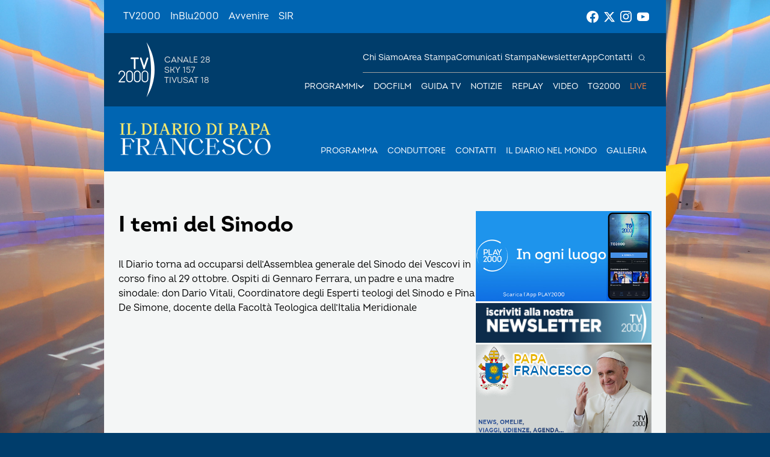

--- FILE ---
content_type: text/html; charset=UTF-8
request_url: https://www.tv2000.it/ildiariodipapafrancesco/2023/10/20/i-temi-del-sinodo/
body_size: 10720
content:

<!doctype html>
<html dir="ltr" lang="it-IT" prefix="og: https://ogp.me/ns#">

<head>
    <meta charset="UTF-8">
    <meta http-equiv="X-UA-Compatible" content="IE=edge">
    <meta name="viewport" content="width=device-width, initial-scale=1">
    <meta name="theme-color" content="#0065b2">
    <link rel="profile" href="https://gmpg.org/xfn/11">
    <link rel="apple-touch-icon" href="https://www.tv2000.it/ildiariodipapafrancesco/wp-content/themes/tv2000/assets/images/apple-icon-180x180.png" sizes="180x180">
    <link rel="icon" href="https://www.tv2000.it/ildiariodipapafrancesco/wp-content/themes/tv2000/assets/images/favicon-32x32.png" sizes="32x32" type="image/png">
    <link rel="icon" href="https://www.tv2000.it/ildiariodipapafrancesco/wp-content/themes/tv2000/assets/images/favicon-16x16.png" sizes="16x16" type="image/png">
    <link rel="icon" href="https://www.tv2000.it/ildiariodipapafrancesco/wp-content/themes/tv2000/assets/images/favicon.ico">
    <link rel="manifest" href="https://www.tv2000.it/ildiariodipapafrancesco/wp-content/themes/tv2000/assets/manifest.json">

    <script type="text/javascript">
      var _iub = _iub || [];
      _iub.csConfiguration = {
        askConsentAtCookiePolicyUpdate: true,
        countryDetection: true,
        enableLgpd: true,
        enableTcf: true,
        enableUspr: true,
        floatingPreferencesButtonDisplay: "bottom-right",
        googleAdditionalConsentMode: true,
        lgpdAppliesGlobally: false,
        perPurposeConsent: true,
        siteId: 4357441,
        tcfPurposes: {
          2: "consent_only",
          7: "consent_only",
          8: "consent_only",
          9: "consent_only",
          10: "consent_only",
          11: "consent_only",
        },
        whitelabel: false,
        cookiePolicyId: 71366469,
        banner: {
          acceptButtonCaptionColor: "#FFFFFF",
          acceptButtonColor: "#0065B2",
          acceptButtonDisplay: true,
          backgroundColor: "#FFFFFF",
          closeButtonDisplay: false,
          customizeButtonCaptionColor: "#000000",
          customizeButtonColor: "#F5F5F5",
          customizeButtonDisplay: true,
          explicitWithdrawal: true,
          linksColor: "#000000",
          listPurposes: true,
          position: "float-top-center",
          rejectButtonCaptionColor: "#000000",
          rejectButtonColor: "#F5F5F5",
          rejectButtonDisplay: true,
          textColor: "#000000",
        },
        callback: {
          onPreferenceExpressedOrNotNeeded: function (a) {
            if (!a)
              dataLayer.push({
                event: "iubenda_preference_not_needed",
              });
            else if (!0 === a.consent)
              dataLayer.push({
                event: "iubenda_consent_given",
              });
            else if (!1 === a.consent)
              dataLayer.push({
                event: "iubenda_consent_rejected",
              });
            else if (a.purposes)
              for (var b in a.purposes) {
                if (
                  b == 5 &&
                  a.purposes[b] &&
                  typeof setUtmParamInCookies === "function"
                ) {
                  setUtmParamInCookies();
                }
                a.purposes[b] &&
                  dataLayer.push({
                    event: "iubenda_consent_given_purpose_" + b,
                  });
              }
          },
        },
      };
      _iub.csLangConfiguration = { it: { cookiePolicyId: 71366469 } };
    </script>
    <script type="text/javascript" src="https://cs.iubenda.com/autoblocking/4357441.js"></script>
    <script type="text/javascript" src="//cdn.iubenda.com/cs/tcf/stub-v2.js" ></script>
    <script type="text/javascript" src="//cdn.iubenda.com/cs/tcf/safe-tcf-v2.js"></script>
    <script type="text/javascript" src="//cdn.iubenda.com/cs/gpp/stub.js"></script>
    <script type="text/javascript" src="//cdn.iubenda.com/cs/iubenda_cs.js" charset="UTF-8" async></script>
    <!-- Google Tag Manager -->
    <script>(function(w,d,s,l,i){w[l]=w[l]||[];w[l].push({'gtm.start':
                new Date().getTime(),event:'gtm.js'});var f=d.getElementsByTagName(s)[0],
            j=d.createElement(s),dl=l!='dataLayer'?'&l='+l:'';j.async=true;j.src=
            'https://www.googletagmanager.com/gtm.js?id='+i+dl;f.parentNode.insertBefore(j,f);
        })(window,document,'script','dataLayer','GTM-K2Z6TVT');</script>
    <!-- End Google Tag Manager -->
    <title>I temi del Sinodo - Il diario di Papa Francesco</title>

		<!-- All in One SEO 4.7.9.1 - aioseo.com -->
	<meta name="description" content="Il Diario torna ad occuparsi dell’Assemblea generale del Sinodo dei Vescovi in corso fino al 29 ottobre. Ospiti di Gennaro Ferrara, un padre e una madre sinodale: don Dario Vitali, Coordinatore degli Esperti teologi del Sinodo e Pina De Simone, docente della Facoltà Teologica dell’Italia Meridionale https://youtu.be/cPHp2962jq0" />
	<meta name="robots" content="max-image-preview:large" />
	<meta name="author" content="Ufficio Web"/>
	<link rel="canonical" href="https://www.tv2000.it/ildiariodipapafrancesco/2023/10/20/i-temi-del-sinodo/" />
	<meta name="generator" content="All in One SEO (AIOSEO) 4.7.9.1" />
		<meta property="og:locale" content="it_IT" />
		<meta property="og:site_name" content="Il diario di Papa Francesco - da lunedì a venerdì, alle 17:30" />
		<meta property="og:type" content="article" />
		<meta property="og:title" content="I temi del Sinodo - Il diario di Papa Francesco" />
		<meta property="og:description" content="Il Diario torna ad occuparsi dell’Assemblea generale del Sinodo dei Vescovi in corso fino al 29 ottobre. Ospiti di Gennaro Ferrara, un padre e una madre sinodale: don Dario Vitali, Coordinatore degli Esperti teologi del Sinodo e Pina De Simone, docente della Facoltà Teologica dell’Italia Meridionale https://youtu.be/cPHp2962jq0" />
		<meta property="og:url" content="https://www.tv2000.it/ildiariodipapafrancesco/2023/10/20/i-temi-del-sinodo/" />
		<meta property="og:image" content="https://www.tv2000.it/ildiariodipapafrancesco/wp-content/uploads/sites/20/2023/10/diario20.jpg" />
		<meta property="og:image:secure_url" content="https://www.tv2000.it/ildiariodipapafrancesco/wp-content/uploads/sites/20/2023/10/diario20.jpg" />
		<meta property="og:image:width" content="1024" />
		<meta property="og:image:height" content="576" />
		<meta property="article:published_time" content="2023-10-20T18:54:32+00:00" />
		<meta property="article:modified_time" content="2023-10-25T20:40:21+00:00" />
		<meta name="twitter:card" content="summary_large_image" />
		<meta name="twitter:title" content="I temi del Sinodo - Il diario di Papa Francesco" />
		<meta name="twitter:description" content="Il Diario torna ad occuparsi dell’Assemblea generale del Sinodo dei Vescovi in corso fino al 29 ottobre. Ospiti di Gennaro Ferrara, un padre e una madre sinodale: don Dario Vitali, Coordinatore degli Esperti teologi del Sinodo e Pina De Simone, docente della Facoltà Teologica dell’Italia Meridionale https://youtu.be/cPHp2962jq0" />
		<meta name="twitter:image" content="https://www.tv2000.it/ildiariodipapafrancesco/wp-content/uploads/sites/20/2023/10/diario20.jpg" />
		<script type="application/ld+json" class="aioseo-schema">
			{"@context":"https:\/\/schema.org","@graph":[{"@type":"BlogPosting","@id":"https:\/\/www.tv2000.it\/ildiariodipapafrancesco\/2023\/10\/20\/i-temi-del-sinodo\/#blogposting","name":"I temi del Sinodo - Il diario di Papa Francesco","headline":"I temi del Sinodo","author":{"@id":"https:\/\/www.tv2000.it\/ildiariodipapafrancesco\/author\/ufficioweb\/#author"},"publisher":{"@id":"https:\/\/www.tv2000.it\/ildiariodipapafrancesco\/#organization"},"image":{"@type":"ImageObject","url":"https:\/\/www.tv2000.it\/ildiariodipapafrancesco\/wp-content\/uploads\/sites\/20\/2023\/10\/diario20.jpg","width":1024,"height":576},"datePublished":"2023-10-20T20:54:32+02:00","dateModified":"2023-10-25T22:40:21+02:00","inLanguage":"it-IT","mainEntityOfPage":{"@id":"https:\/\/www.tv2000.it\/ildiariodipapafrancesco\/2023\/10\/20\/i-temi-del-sinodo\/#webpage"},"isPartOf":{"@id":"https:\/\/www.tv2000.it\/ildiariodipapafrancesco\/2023\/10\/20\/i-temi-del-sinodo\/#webpage"},"articleSection":"Puntate 2023 - 2024, #sinodo2023, #sinodosinodalit\u00e0, sinodo"},{"@type":"BreadcrumbList","@id":"https:\/\/www.tv2000.it\/ildiariodipapafrancesco\/2023\/10\/20\/i-temi-del-sinodo\/#breadcrumblist","itemListElement":[{"@type":"ListItem","@id":"https:\/\/www.tv2000.it\/ildiariodipapafrancesco\/#listItem","position":1,"name":"Home","item":"https:\/\/www.tv2000.it\/ildiariodipapafrancesco\/","nextItem":{"@type":"ListItem","@id":"https:\/\/www.tv2000.it\/ildiariodipapafrancesco\/2023\/#listItem","name":"2023"}},{"@type":"ListItem","@id":"https:\/\/www.tv2000.it\/ildiariodipapafrancesco\/2023\/#listItem","position":2,"name":"2023","item":"https:\/\/www.tv2000.it\/ildiariodipapafrancesco\/2023\/","nextItem":{"@type":"ListItem","@id":"https:\/\/www.tv2000.it\/ildiariodipapafrancesco\/2023\/10\/#listItem","name":"October"},"previousItem":{"@type":"ListItem","@id":"https:\/\/www.tv2000.it\/ildiariodipapafrancesco\/#listItem","name":"Home"}},{"@type":"ListItem","@id":"https:\/\/www.tv2000.it\/ildiariodipapafrancesco\/2023\/10\/#listItem","position":3,"name":"October","item":"https:\/\/www.tv2000.it\/ildiariodipapafrancesco\/2023\/10\/","nextItem":{"@type":"ListItem","@id":"https:\/\/www.tv2000.it\/ildiariodipapafrancesco\/2023\/10\/20\/#listItem","name":"20"},"previousItem":{"@type":"ListItem","@id":"https:\/\/www.tv2000.it\/ildiariodipapafrancesco\/2023\/#listItem","name":"2023"}},{"@type":"ListItem","@id":"https:\/\/www.tv2000.it\/ildiariodipapafrancesco\/2023\/10\/20\/#listItem","position":4,"name":"20","item":"https:\/\/www.tv2000.it\/ildiariodipapafrancesco\/2023\/10\/20\/","nextItem":{"@type":"ListItem","@id":"https:\/\/www.tv2000.it\/ildiariodipapafrancesco\/2023\/10\/20\/i-temi-del-sinodo\/#listItem","name":"I temi del Sinodo"},"previousItem":{"@type":"ListItem","@id":"https:\/\/www.tv2000.it\/ildiariodipapafrancesco\/2023\/10\/#listItem","name":"October"}},{"@type":"ListItem","@id":"https:\/\/www.tv2000.it\/ildiariodipapafrancesco\/2023\/10\/20\/i-temi-del-sinodo\/#listItem","position":5,"name":"I temi del Sinodo","previousItem":{"@type":"ListItem","@id":"https:\/\/www.tv2000.it\/ildiariodipapafrancesco\/2023\/10\/20\/#listItem","name":"20"}}]},{"@type":"Organization","@id":"https:\/\/www.tv2000.it\/ildiariodipapafrancesco\/#organization","name":"Tv2000","description":"da luned\u00ec a venerd\u00ec, alle 17:30","url":"https:\/\/www.tv2000.it\/ildiariodipapafrancesco\/"},{"@type":"Person","@id":"https:\/\/www.tv2000.it\/ildiariodipapafrancesco\/author\/ufficioweb\/#author","url":"https:\/\/www.tv2000.it\/ildiariodipapafrancesco\/author\/ufficioweb\/","name":"Ufficio Web","image":{"@type":"ImageObject","@id":"https:\/\/www.tv2000.it\/ildiariodipapafrancesco\/2023\/10\/20\/i-temi-del-sinodo\/#authorImage","url":"https:\/\/secure.gravatar.com\/avatar\/d61325104a71dff6c6214590ab2c13ca?s=96&d=mm&r=g","width":96,"height":96,"caption":"Ufficio Web"}},{"@type":"WebPage","@id":"https:\/\/www.tv2000.it\/ildiariodipapafrancesco\/2023\/10\/20\/i-temi-del-sinodo\/#webpage","url":"https:\/\/www.tv2000.it\/ildiariodipapafrancesco\/2023\/10\/20\/i-temi-del-sinodo\/","name":"I temi del Sinodo - Il diario di Papa Francesco","description":"Il Diario torna ad occuparsi dell\u2019Assemblea generale del Sinodo dei Vescovi in corso fino al 29 ottobre. Ospiti di Gennaro Ferrara, un padre e una madre sinodale: don Dario Vitali, Coordinatore degli Esperti teologi del Sinodo e Pina De Simone, docente della Facolt\u00e0 Teologica dell\u2019Italia Meridionale https:\/\/youtu.be\/cPHp2962jq0","inLanguage":"it-IT","isPartOf":{"@id":"https:\/\/www.tv2000.it\/ildiariodipapafrancesco\/#website"},"breadcrumb":{"@id":"https:\/\/www.tv2000.it\/ildiariodipapafrancesco\/2023\/10\/20\/i-temi-del-sinodo\/#breadcrumblist"},"author":{"@id":"https:\/\/www.tv2000.it\/ildiariodipapafrancesco\/author\/ufficioweb\/#author"},"creator":{"@id":"https:\/\/www.tv2000.it\/ildiariodipapafrancesco\/author\/ufficioweb\/#author"},"image":{"@type":"ImageObject","url":"https:\/\/www.tv2000.it\/ildiariodipapafrancesco\/wp-content\/uploads\/sites\/20\/2023\/10\/diario20.jpg","@id":"https:\/\/www.tv2000.it\/ildiariodipapafrancesco\/2023\/10\/20\/i-temi-del-sinodo\/#mainImage","width":1024,"height":576},"primaryImageOfPage":{"@id":"https:\/\/www.tv2000.it\/ildiariodipapafrancesco\/2023\/10\/20\/i-temi-del-sinodo\/#mainImage"},"datePublished":"2023-10-20T20:54:32+02:00","dateModified":"2023-10-25T22:40:21+02:00"},{"@type":"WebSite","@id":"https:\/\/www.tv2000.it\/ildiariodipapafrancesco\/#website","url":"https:\/\/www.tv2000.it\/ildiariodipapafrancesco\/","name":"Il diario di Papa Francesco","description":"da luned\u00ec a venerd\u00ec, alle 17:30","inLanguage":"it-IT","publisher":{"@id":"https:\/\/www.tv2000.it\/ildiariodipapafrancesco\/#organization"}}]}
		</script>
		<!-- All in One SEO -->

<link rel='dns-prefetch' href='//s.w.org' />
<link rel="alternate" type="application/rss+xml" title="Il diario di Papa Francesco &raquo; Feed" href="https://www.tv2000.it/ildiariodipapafrancesco/feed/" />
<link rel="alternate" type="application/rss+xml" title="Il diario di Papa Francesco &raquo; Feed dei commenti" href="https://www.tv2000.it/ildiariodipapafrancesco/comments/feed/" />
<link rel="alternate" type="application/rss+xml" title="Il diario di Papa Francesco &raquo; I temi del Sinodo Feed dei commenti" href="https://www.tv2000.it/ildiariodipapafrancesco/2023/10/20/i-temi-del-sinodo/feed/" />
<link rel='stylesheet' id='wpsite_follow_us_badges_widget_css-css'  href='https://www.tv2000.it/ildiariodipapafrancesco/wp-content/plugins/wpsite-follow-us-badges/css/wpsite-follow-us-badges.css?ver=3.1.10' media='all' />
<link rel='stylesheet' id='kaltura-css'  href='https://www.tv2000.it/ildiariodipapafrancesco/wp-content/plugins/all-in-one-video-pack/css/kaltura.css?ver=2.7' media='all' />
<link rel='stylesheet' id='rgg-simplelightbox-css'  href='https://www.tv2000.it/ildiariodipapafrancesco/wp-content/plugins/responsive-gallery-grid/lib/simplelightbox/simplelightbox.min.css?ver=2.3.14' media='all' />
<link rel='stylesheet' id='slickstyle-css'  href='https://www.tv2000.it/ildiariodipapafrancesco/wp-content/plugins/responsive-gallery-grid/lib/slick/slick.1.9.0.min.css?ver=2.3.14' media='all' />
<link rel='stylesheet' id='slick-theme-css'  href='https://www.tv2000.it/ildiariodipapafrancesco/wp-content/plugins/responsive-gallery-grid/lib/slick/slick-theme.css?ver=2.3.14' media='all' />
<link rel='stylesheet' id='rgg-style-css'  href='https://www.tv2000.it/ildiariodipapafrancesco/wp-content/plugins/responsive-gallery-grid/css/style.css?ver=2.3.14' media='all' />
<link rel='stylesheet' id='tv2000-style-css'  href='https://www.tv2000.it/ildiariodipapafrancesco/wp-content/themes/tv2000/style.css?ver=72a16ec839a76c70d4e5419ca9d3c483' media='all' />
<link rel='stylesheet' id='tv2000-programma-css'  href='https://www.tv2000.it/ildiariodipapafrancesco/wp-content/themes/programma_tv2000/style.css?ver=2.0.1' media='all' />

	        <style>
            body {
                background-image: url(https://www.tv2000.it/ildiariodipapafrancesco/wp-content/uploads/sites/20/2021/10/il-diario-sfondo-2022.jpg);
                background-size: cover;
                background-attachment: fixed;
                background-repeat: no-repeat;
                background-position: center center;
            }
        </style>
		        <style>
            /*
.slider_large h1 a {
    color: #ffffff;
    text-shadow: 0 0 5px rgba(0, 0, 0, 0.6);
}

body {
background:#f5fdfd url(https://www.tv2000.it/ildiariodipapafrancesco/wp-content/uploads/sites/20/2021/10/il-diario-sfondo-2022.jpg) top center no-repeat;
background-repeat: no-repeat;
    background-attachment: fixed;
    background-position: center; 
}

#header .main_nav_channel ul {
    margin-top: 75px;
    margin-left: -50px;
}

.logo_container .logo img {
    margin: -12px 0 0 -4px;
}
.logo_container span.assistive-text {
    margin: 100px 0 10px 7px;
    font-family: "DINPro-Medium","brain", sans-serif;
   color: #ffffff;
}

#header .main_nav_channel ul li a {
font-size:13px;
padding: 0 5px;
}

#header {
    background: url(https://www.tv2000.it/ildiariodipapafrancesco/wp-content/uploads/sites/20/2021/09/header-diario-tv2000_1.jpg);  
    background-repeat: no-repeat;
}

.textwidget {
  overflow: auto;
  border-bottom: 1px solid #eee;
  border-top: 1px solid #eee;
  margin-bottom: 10px;
}

.widgetlink {
font-weight:bold !important;
text-align:right;
color:#0077d1;
margin-bottom:10px;
}
.imgwidget {
margin-top: 0px !important;
}
.widgeth2 {
color:#0077d1 !important;
}

#header {
    height: 130px;
}

.main_wrapper a, .post article a {
    color: #000000 !important;
}

a {
    color: rgba(0,0,0);
}


.youtube-container, .embed-container {
    clear: both;
}

.rwd-video {
	height: 0;
	overflow: hidden;
	padding-bottom: 56.25%;
	padding-top: 30px;
	position: relative;
}
.rwd-video iframe,
.rwd-video object,
.rwd-video embed {
	height: 100%;
	left: 0;
	position: absolute;
	top: 0;
	width: 100%;
}

.featuredbar .wrapper {
    border: 2px solid #ffffff;
    margin: 0 12px 15px;
    background: rgba(45,100,182,0.98);
}

.featuredbar .element img {
    width: 300px;
    height: 150px;
}
*/        </style>        
        
    <style>
        .iframe-placeholder {
            z-index: 1000;
        }

            </style>


		<script src='https://www.tv2000.it/ildiariodipapafrancesco/wp-includes/js/jquery/jquery.min.js?ver=3.6.0' id='jquery-core-js'></script>
<script src='https://www.tv2000.it/ildiariodipapafrancesco/wp-includes/js/jquery/jquery-migrate.min.js?ver=3.3.2' id='jquery-migrate-js'></script>
<script src='https://www.tv2000.it/ildiariodipapafrancesco/wp-content/plugins/all-in-one-video-pack/js/kaltura.js?ver=2.7' id='kaltura-js'></script>
<script src='https://www.tv2000.it/ildiariodipapafrancesco/wp-content/themes/tv2000/assets/js/embla-carousel-autoplay.umd.js?ver=72a16ec839a76c70d4e5419ca9d3c483' id='tv2000-slider-autoplay-js'></script>
<script src='https://www.tv2000.it/ildiariodipapafrancesco/wp-content/themes/tv2000/assets/js/embla-carousel.umd.js?ver=72a16ec839a76c70d4e5419ca9d3c483' id='tv2000-slider-js'></script>
<link rel="https://api.w.org/" href="https://www.tv2000.it/ildiariodipapafrancesco/wp-json/" /><link rel="alternate" type="application/json" href="https://www.tv2000.it/ildiariodipapafrancesco/wp-json/wp/v2/posts/27276" /><link rel='shortlink' href='https://www.tv2000.it/ildiariodipapafrancesco/?p=27276' />
<link rel="alternate" type="application/json+oembed" href="https://www.tv2000.it/ildiariodipapafrancesco/wp-json/oembed/1.0/embed?url=https%3A%2F%2Fwww.tv2000.it%2Fildiariodipapafrancesco%2F2023%2F10%2F20%2Fi-temi-del-sinodo%2F" />
<link rel="alternate" type="text/xml+oembed" href="https://www.tv2000.it/ildiariodipapafrancesco/wp-json/oembed/1.0/embed?url=https%3A%2F%2Fwww.tv2000.it%2Fildiariodipapafrancesco%2F2023%2F10%2F20%2Fi-temi-del-sinodo%2F&#038;format=xml" />
		<script>
			document.documentElement.className = document.documentElement.className.replace( 'no-js', 'js' );
		</script>
				<style>
			.no-js img.lazyload { display: none; }
			figure.wp-block-image img.lazyloading { min-width: 150px; }
							.lazyload, .lazyloading { opacity: 0; }
				.lazyloaded {
					opacity: 1;
					transition: opacity 400ms;
					transition-delay: 0ms;
				}
					</style>
		<link rel="pingback" href="https://www.tv2000.it/ildiariodipapafrancesco/xmlrpc.php"></head>

<body class="post-template-default single single-post postid-27276 single-format-standard page page-template-with-side-content">
<!-- Google Tag Manager (noscript) -->
<noscript><iframe 
                  height="0" width="0" style="display:none;visibility:hidden" data-src="https://www.googletagmanager.com/ns.html?id=GTM-K2Z6TVT" class="lazyload" src="[data-uri]"></iframe></noscript>
<!-- End Google Tag Manager (noscript) -->
<svg xmlns="http://www.w3.org/2000/svg" viewBox="0 0 0 0" width="0" height="0" focusable="false" role="none" style="visibility: hidden; position: absolute; left: -9999px; overflow: hidden;" ><defs><filter id="wp-duotone-dark-grayscale"><feColorMatrix color-interpolation-filters="sRGB" type="matrix" values=" .299 .587 .114 0 0 .299 .587 .114 0 0 .299 .587 .114 0 0 .299 .587 .114 0 0 " /><feComponentTransfer color-interpolation-filters="sRGB" ><feFuncR type="table" tableValues="0 0.49803921568627" /><feFuncG type="table" tableValues="0 0.49803921568627" /><feFuncB type="table" tableValues="0 0.49803921568627" /><feFuncA type="table" tableValues="1 1" /></feComponentTransfer><feComposite in2="SourceGraphic" operator="in" /></filter></defs></svg><svg xmlns="http://www.w3.org/2000/svg" viewBox="0 0 0 0" width="0" height="0" focusable="false" role="none" style="visibility: hidden; position: absolute; left: -9999px; overflow: hidden;" ><defs><filter id="wp-duotone-grayscale"><feColorMatrix color-interpolation-filters="sRGB" type="matrix" values=" .299 .587 .114 0 0 .299 .587 .114 0 0 .299 .587 .114 0 0 .299 .587 .114 0 0 " /><feComponentTransfer color-interpolation-filters="sRGB" ><feFuncR type="table" tableValues="0 1" /><feFuncG type="table" tableValues="0 1" /><feFuncB type="table" tableValues="0 1" /><feFuncA type="table" tableValues="1 1" /></feComponentTransfer><feComposite in2="SourceGraphic" operator="in" /></filter></defs></svg><svg xmlns="http://www.w3.org/2000/svg" viewBox="0 0 0 0" width="0" height="0" focusable="false" role="none" style="visibility: hidden; position: absolute; left: -9999px; overflow: hidden;" ><defs><filter id="wp-duotone-purple-yellow"><feColorMatrix color-interpolation-filters="sRGB" type="matrix" values=" .299 .587 .114 0 0 .299 .587 .114 0 0 .299 .587 .114 0 0 .299 .587 .114 0 0 " /><feComponentTransfer color-interpolation-filters="sRGB" ><feFuncR type="table" tableValues="0.54901960784314 0.98823529411765" /><feFuncG type="table" tableValues="0 1" /><feFuncB type="table" tableValues="0.71764705882353 0.25490196078431" /><feFuncA type="table" tableValues="1 1" /></feComponentTransfer><feComposite in2="SourceGraphic" operator="in" /></filter></defs></svg><svg xmlns="http://www.w3.org/2000/svg" viewBox="0 0 0 0" width="0" height="0" focusable="false" role="none" style="visibility: hidden; position: absolute; left: -9999px; overflow: hidden;" ><defs><filter id="wp-duotone-blue-red"><feColorMatrix color-interpolation-filters="sRGB" type="matrix" values=" .299 .587 .114 0 0 .299 .587 .114 0 0 .299 .587 .114 0 0 .299 .587 .114 0 0 " /><feComponentTransfer color-interpolation-filters="sRGB" ><feFuncR type="table" tableValues="0 1" /><feFuncG type="table" tableValues="0 0.27843137254902" /><feFuncB type="table" tableValues="0.5921568627451 0.27843137254902" /><feFuncA type="table" tableValues="1 1" /></feComponentTransfer><feComposite in2="SourceGraphic" operator="in" /></filter></defs></svg><svg xmlns="http://www.w3.org/2000/svg" viewBox="0 0 0 0" width="0" height="0" focusable="false" role="none" style="visibility: hidden; position: absolute; left: -9999px; overflow: hidden;" ><defs><filter id="wp-duotone-midnight"><feColorMatrix color-interpolation-filters="sRGB" type="matrix" values=" .299 .587 .114 0 0 .299 .587 .114 0 0 .299 .587 .114 0 0 .299 .587 .114 0 0 " /><feComponentTransfer color-interpolation-filters="sRGB" ><feFuncR type="table" tableValues="0 0" /><feFuncG type="table" tableValues="0 0.64705882352941" /><feFuncB type="table" tableValues="0 1" /><feFuncA type="table" tableValues="1 1" /></feComponentTransfer><feComposite in2="SourceGraphic" operator="in" /></filter></defs></svg><svg xmlns="http://www.w3.org/2000/svg" viewBox="0 0 0 0" width="0" height="0" focusable="false" role="none" style="visibility: hidden; position: absolute; left: -9999px; overflow: hidden;" ><defs><filter id="wp-duotone-magenta-yellow"><feColorMatrix color-interpolation-filters="sRGB" type="matrix" values=" .299 .587 .114 0 0 .299 .587 .114 0 0 .299 .587 .114 0 0 .299 .587 .114 0 0 " /><feComponentTransfer color-interpolation-filters="sRGB" ><feFuncR type="table" tableValues="0.78039215686275 1" /><feFuncG type="table" tableValues="0 0.94901960784314" /><feFuncB type="table" tableValues="0.35294117647059 0.47058823529412" /><feFuncA type="table" tableValues="1 1" /></feComponentTransfer><feComposite in2="SourceGraphic" operator="in" /></filter></defs></svg><svg xmlns="http://www.w3.org/2000/svg" viewBox="0 0 0 0" width="0" height="0" focusable="false" role="none" style="visibility: hidden; position: absolute; left: -9999px; overflow: hidden;" ><defs><filter id="wp-duotone-purple-green"><feColorMatrix color-interpolation-filters="sRGB" type="matrix" values=" .299 .587 .114 0 0 .299 .587 .114 0 0 .299 .587 .114 0 0 .299 .587 .114 0 0 " /><feComponentTransfer color-interpolation-filters="sRGB" ><feFuncR type="table" tableValues="0.65098039215686 0.40392156862745" /><feFuncG type="table" tableValues="0 1" /><feFuncB type="table" tableValues="0.44705882352941 0.4" /><feFuncA type="table" tableValues="1 1" /></feComponentTransfer><feComposite in2="SourceGraphic" operator="in" /></filter></defs></svg><svg xmlns="http://www.w3.org/2000/svg" viewBox="0 0 0 0" width="0" height="0" focusable="false" role="none" style="visibility: hidden; position: absolute; left: -9999px; overflow: hidden;" ><defs><filter id="wp-duotone-blue-orange"><feColorMatrix color-interpolation-filters="sRGB" type="matrix" values=" .299 .587 .114 0 0 .299 .587 .114 0 0 .299 .587 .114 0 0 .299 .587 .114 0 0 " /><feComponentTransfer color-interpolation-filters="sRGB" ><feFuncR type="table" tableValues="0.098039215686275 1" /><feFuncG type="table" tableValues="0 0.66274509803922" /><feFuncB type="table" tableValues="0.84705882352941 0.41960784313725" /><feFuncA type="table" tableValues="1 1" /></feComponentTransfer><feComposite in2="SourceGraphic" operator="in" /></filter></defs></svg>
<!-- <a class="skip-link screen-reader-text" href="#primary">Vai al contenuto</a> -->

<header class="TopNav">
	<ul id="menu-top-menu" class="TopNav__link-list"><li id="menu-item-2303" class="attivo menu-item menu-item-type-custom menu-item-object-custom menu-item-home menu-item-2303 TopNav__link-list-item"><a href="http://www.tv2000.it/" class="TopNav__link">TV2000</a></li>
<li id="menu-item-2304" class="menu-item menu-item-type-custom menu-item-object-custom menu-item-2304 TopNav__link-list-item"><a href="http://www.radioinblu.it" class="TopNav__link">InBlu2000</a></li>
<li id="menu-item-2305" class="menu-item menu-item-type-custom menu-item-object-custom menu-item-2305 TopNav__link-list-item"><a href="http://www.avvenire.it/" class="TopNav__link">Avvenire</a></li>
<li id="menu-item-2306" class="menu-item menu-item-type-custom menu-item-object-custom menu-item-2306 TopNav__link-list-item"><a href="http://www.agensir.it" class="TopNav__link">SIR</a></li>
</ul>
	<div class="TopNav__social">
	<div class="SocialLinks SocialLinks--light">
		<ul class="SocialLinks__list">
			<li class="SocialLinks__list-item">
				<a class="SocialLinks__link" href="https://www.facebook.com/Tv2000it" rel="nofollow" title="Facebook">
					<svg class="SocialLinks__link-icon">
						<use href="https://www.tv2000.it/ildiariodipapafrancesco/wp-content/themes/tv2000/assets/images/icons.svg#facebook"></use>
					</svg>
				</a>
			</li>
			<li class="SocialLinks__list-item">
				<a class="SocialLinks__link" href="https://twitter.com/tv2000it" rel="nofollow" title="Twitter">
					<svg class="SocialLinks__link-icon">
						<use href="https://www.tv2000.it/ildiariodipapafrancesco/wp-content/themes/tv2000/assets/images/icons.svg#twitter"></use>
					</svg>
				</a>
			</li>
			<li class="SocialLinks__list-item">
				<a class="SocialLinks__link" href="https://www.instagram.com/tv2000it/" rel="nofollow" title="Instagram">
					<svg class="SocialLinks__link-icon">
						<use href="https://www.tv2000.it/ildiariodipapafrancesco/wp-content/themes/tv2000/assets/images/icons.svg#instagram"></use>
					</svg>
				</a>
			</li>
            <li class="SocialLinks__list-item">
                <a class="SocialLinks__link" href="https://www.youtube.com/tv2000it" rel="nofollow" title="Youtube">
                    <svg class="SocialLinks__link-icon">
                        <use href="https://www.tv2000.it/ildiariodipapafrancesco/wp-content/themes/tv2000/assets/images/icons.svg#youtube"></use>
                    </svg>
                </a>
            </li>
		</ul>
	</div>
</div>
</header>

<header class="Header" class="Header" style="
        --secondary-header-bg-color: rgba(0, 101, 178, 1);
        ">
    <div class="Header__top-wrapper Header__top-wrapper--dark Header__top-wrapper--dark-on-mobile">
        <a class="Logo Logo--light" href="https://www.tv2000.it"
           title="Homepage">
            <svg class="Logo__image">
                <use href="https://www.tv2000.it/ildiariodipapafrancesco/wp-content/themes/tv2000/assets/images/logo.svg#logo-tv2000-main"></use>
            </svg>
            <ul class="Logo__side-text-list text-caption">
                <li>Canale 28</li>
                <li>Sky 157</li>
                <li>Tivusat 18</li>
            </ul>
        </a>
		            <a class="Header__logo Header__logo--secondary" href="https://www.tv2000.it/ildiariodipapafrancesco">
                <img alt="Logo mobile Il diario di Papa Francesco" 
                      data-src="https://www.tv2000.it/ildiariodipapafrancesco/wp-content/uploads/sites/20/2021/09/logo-il-diario-di-papa-francesco-tv2000-stagione-2022-1.png" class="Header__logo-img lazyload" src="[data-uri]"><noscript><img alt="Logo mobile Il diario di Papa Francesco" class="Header__logo-img"
                     src="https://www.tv2000.it/ildiariodipapafrancesco/wp-content/uploads/sites/20/2021/09/logo-il-diario-di-papa-francesco-tv2000-stagione-2022-1.png"></noscript>
            </a>
		

        <nav class="Header__navbar">
			<ul class="Header__menu-bottom">
    <li class="MenuItem MenuItem--has-sub-menu text-caption programmi">

        <div class="MenuItem__link-wrapper">
            <a class="MenuItem__link" href=""
               title="Programmi">
                Programmi
            </a>
            <button class="CtaIcon CtaIcon--transparent-bg CtaIcon--medium MenuItem__dropdown-btn"
                    aria-label="apri menù a tendina">
                <svg class="CtaIcon__icon">
                    <use href="https://www.tv2000.it/ildiariodipapafrancesco/wp-content/themes/tv2000/assets/images/icons.svg#caret"></use>
                </svg>
            </button>
        </div>

        <ul class="MenuItem__sub-menu" style="--items-per-col: 7">

			
			                <li class="MenuItem__sub-menu__item">
                    <a class="text-body-bold" href="https://www.tv2000.it/?p=44511"
                       title="AGRINET">
						AGRINET                    </a>
                </li>
			                <li class="MenuItem__sub-menu__item">
                    <a class="text-body-bold" href="https://www.tv2000.it/?p=672750"
                       title="Algoretica">
						Algoretica                    </a>
                </li>
			                <li class="MenuItem__sub-menu__item">
                    <a class="text-body-bold" href="https://www.tv2000.it/?p=2427"
                       title="Borghi d&#8217;Italia">
						Borghi d&#8217;Italia                    </a>
                </li>
			                <li class="MenuItem__sub-menu__item">
                    <a class="text-body-bold" href="https://www.tv2000.it/?p=6394"
                       title="Buongiorno prof">
						Buongiorno prof                    </a>
                </li>
			                <li class="MenuItem__sub-menu__item">
                    <a class="text-body-bold" href="https://www.tv2000.it/?p=40524"
                       title="Caro Gesù">
						Caro Gesù                    </a>
                </li>
			                <li class="MenuItem__sub-menu__item">
                    <a class="text-body-bold" href="https://www.tv2000.it/?p=673705"
                       title="Chiesa Viva">
						Chiesa Viva                    </a>
                </li>
			                <li class="MenuItem__sub-menu__item">
                    <a class="text-body-bold" href="https://www.tv2000.it/?p=671337"
                       title="Di Bella sul 28">
						Di Bella sul 28                    </a>
                </li>
			                <li class="MenuItem__sub-menu__item">
                    <a class="text-body-bold" href="https://www.tv2000.it/?p=42493"
                       title="Di Buon Mattino">
						Di Buon Mattino                    </a>
                </li>
			                <li class="MenuItem__sub-menu__item">
                    <a class="text-body-bold" href="https://www.tv2000.it/?p=2432"
                       title="Effetto Notte">
						Effetto Notte                    </a>
                </li>
			                <li class="MenuItem__sub-menu__item">
                    <a class="text-body-bold" href="https://www.tv2000.it/?p=674095"
                       title="Giubileo dei Giovani">
						Giubileo dei Giovani                    </a>
                </li>
			                <li class="MenuItem__sub-menu__item">
                    <a class="text-body-bold" href="https://www.tv2000.it/?p=2376"
                       title="Il mio medico">
						Il mio medico                    </a>
                </li>
			                <li class="MenuItem__sub-menu__item">
                    <a class="text-body-bold" href="https://www.tv2000.it/?p=42622"
                       title="In cammino">
						In cammino                    </a>
                </li>
			                <li class="MenuItem__sub-menu__item">
                    <a class="text-body-bold" href="https://www.tv2000.it/?p=2416"
                       title="Indagine ai confini del sacro">
						Indagine ai confini del sacro                    </a>
                </li>
			                <li class="MenuItem__sub-menu__item">
                    <a class="text-body-bold" href="https://www.tv2000.it/?p=34456"
                       title="L&#8217;Ora Solare">
						L&#8217;Ora Solare                    </a>
                </li>
			                <li class="MenuItem__sub-menu__item">
                    <a class="text-body-bold" href="https://www.tv2000.it/?p=40520"
                       title="Meteo">
						Meteo                    </a>
                </li>
			                <li class="MenuItem__sub-menu__item">
                    <a class="text-body-bold" href="https://www.tv2000.it/?p=107916"
                       title="Pani e Pesci">
						Pani e Pesci                    </a>
                </li>
			                <li class="MenuItem__sub-menu__item">
                    <a class="text-body-bold" href="https://www.tv2000.it/?p=6859"
                       title="Prega con noi">
						Prega con noi                    </a>
                </li>
			                <li class="MenuItem__sub-menu__item">
                    <a class="text-body-bold" href="https://www.tv2000.it/?p=672426"
                       title="Quel che bolle in pentola">
						Quel che bolle in pentola                    </a>
                </li>
			                <li class="MenuItem__sub-menu__item">
                    <a class="text-body-bold" href="https://www.tv2000.it/?p=2430"
                       title="Retroscena">
						Retroscena                    </a>
                </li>
			                <li class="MenuItem__sub-menu__item">
                    <a class="text-body-bold" href="https://www.tv2000.it/?p=2413"
                       title="Siamo noi">
						Siamo noi                    </a>
                </li>
			                <li class="MenuItem__sub-menu__item">
                    <a class="text-body-bold" href="https://www.tv2000.it/?p=2596"
                       title="Soul">
						Soul                    </a>
                </li>
			                <li class="MenuItem__sub-menu__item">
                    <a class="text-body-bold" href="https://www.tv2000.it/?p=17532"
                       title="Sulla strada">
						Sulla strada                    </a>
                </li>
			                <li class="MenuItem__sub-menu__item">
                    <a class="text-body-bold" href="https://www.tv2000.it/?p=672477"
                       title="Terramater">
						Terramater                    </a>
                </li>
			                <li class="MenuItem__sub-menu__item">
                    <a class="text-body-bold" href="https://www.tv2000.it/?p=2434"
                       title="TG2000">
						TG2000                    </a>
                </li>
			                <li class="MenuItem__sub-menu__item">
                    <a class="text-body-bold" href="https://www.tv2000.it/?p=40522"
                       title="Vediamoci chiaro">
						Vediamoci chiaro                    </a>
                </li>
			
			        </ul>
    </li>
    <li class="MenuItem text-caption">
        <div class="MenuItem__link-wrapper">
            <a class="MenuItem__link"
               href="https://www.tv2000.it/docfilm"
               title="DOCFILM">
                DOCFILM
            </a>
        </div>
    </li>
    <li class="MenuItem text-caption">
        <div class="MenuItem__link-wrapper">
            <a class="MenuItem__link"
               href="https://www.tv2000.it/guida-tv/"
               title="Guida TV">
                Guida TV
            </a>
        </div>
    </li>
    <li class="MenuItem text-caption">
        <div class="MenuItem__link-wrapper">
            <a class="MenuItem__link"
               href="https://www.tv2000.it/blog/category/news/"
               title="Notizie">
                Notizie
            </a>
        </div>
    </li>
    <li class="MenuItem text-caption">
        <div class="MenuItem__link-wrapper">
            <a class="MenuItem__link"
               href="https://www.youtube.com/user/Tv2000it/featured"
               title="Replay">
                Replay
            </a>
        </div>
    </li>
    <li class="MenuItem text-caption">
        <div class="MenuItem__link-wrapper">
            <a class="MenuItem__link"
               href="https://www.youtube.com/user/Tv2000it/videos"
               title="Video">
                Video
            </a>
        </div>
    </li>
    <li class="MenuItem text-caption">
        <div class="MenuItem__link-wrapper">
            <a class="MenuItem__link"
               href="https://www.tv2000.it/tg2000"
               title="TG2000">
                TG2000
            </a>
        </div>
    </li>
    <li class="MenuItem text-caption">
        <div class="MenuItem__link-wrapper">
            <a class="MenuItem__link"
               href="https://www.tv2000.it/live/"
               title="Live Streaming">
                Live
            </a>
        </div>
    </li>
</ul>

            <div class="Header__menu-top-wrapper">
				
<form role="search" class="SearchBar" method="get" action="https://www.tv2000.it/ildiariodipapafrancesco">
    <span class="SearchBar__shadow"></span>
    <input class="SearchBar__input text-caption" type="search" name="s"
           placeholder="Cosa stai cercando?">
    <button class="SearchBar__submit" type="submit"></button>
    <button class="SearchBar__icon-btn" type="button"
            aria-label="Cerca">
        <svg class="SearchBar__icon">
            <use href="https://www.tv2000.it/ildiariodipapafrancesco/wp-content/themes/tv2000/assets/images/icons.svg#search"></use>
        </svg>
    </button>
</form>
				<ul id="menu-head-menu" class="Header__menu-top"><li id="menu-item-2356" class="menu-item menu-item-type-post_type menu-item-object-page menu-item-2356 MenuItem text-caption"><div class="MenuItem__link-wrapper"><a href="https://www.tv2000.it/chi-siamo/" class="MenuItem__link">Chi siamo</a></div></li>
<li id="menu-item-14664" class="menu-item menu-item-type-custom menu-item-object-custom menu-item-14664 MenuItem text-caption"><div class="MenuItem__link-wrapper"><a href="http://www.tv2000.it/ufficiostampa/area-stampa/" class="MenuItem__link">Area stampa</a></div></li>
<li id="menu-item-14540" class="menu-item menu-item-type-custom menu-item-object-custom menu-item-14540 MenuItem text-caption"><div class="MenuItem__link-wrapper"><a href="http://www.tv2000.it/ufficiostampa/" class="MenuItem__link">Comunicati stampa</a></div></li>
<li id="menu-item-2354" class="menu-item menu-item-type-post_type menu-item-object-page menu-item-2354 MenuItem text-caption"><div class="MenuItem__link-wrapper"><a href="https://www.tv2000.it/newsletter_o/" class="MenuItem__link">Newsletter</a></div></li>
<li id="menu-item-2353" class="menu-item menu-item-type-post_type menu-item-object-page menu-item-2353 MenuItem text-caption"><div class="MenuItem__link-wrapper"><a href="https://www.tv2000.it/app/" class="MenuItem__link">App</a></div></li>
<li id="menu-item-2352" class="menu-item menu-item-type-post_type menu-item-object-page menu-item-2352 MenuItem text-caption"><div class="MenuItem__link-wrapper"><a href="https://www.tv2000.it/contatti/" class="MenuItem__link">Contatti</a></div></li>
</ul>            </div>
			<ul id="menu-menu-principale" class="Header__menu-bottom Header__menu-bottom--secondary"><li id="menu-item-218" class="menu-item menu-item-type-post_type menu-item-object-page menu-item-218 MenuItem text-caption"><div class="MenuItem__link-wrapper"><a href="https://www.tv2000.it/ildiariodipapafrancesco/il-programma/" class="MenuItem__link">Programma</a></div></li>
<li id="menu-item-219" class="menu-item menu-item-type-post_type menu-item-object-page menu-item-219 MenuItem text-caption"><div class="MenuItem__link-wrapper"><a href="https://www.tv2000.it/ildiariodipapafrancesco/il-conduttore/" class="MenuItem__link">Conduttore</a></div></li>
<li id="menu-item-222" class="menu-item menu-item-type-post_type menu-item-object-page menu-item-222 MenuItem text-caption"><div class="MenuItem__link-wrapper"><a href="https://www.tv2000.it/ildiariodipapafrancesco/contatti/" class="MenuItem__link">Contatti</a></div></li>
<li id="menu-item-250" class="menu-item menu-item-type-post_type menu-item-object-page menu-item-250 MenuItem text-caption"><div class="MenuItem__link-wrapper"><a href="https://www.tv2000.it/ildiariodipapafrancesco/il-diario-nel-mondo/" class="MenuItem__link">Il diario nel mondo</a></div></li>
<li id="menu-item-14273" class="menu-item menu-item-type-post_type menu-item-object-page menu-item-14273 MenuItem text-caption"><div class="MenuItem__link-wrapper"><a href="https://www.tv2000.it/ildiariodipapafrancesco/galleria/" class="MenuItem__link">Galleria</a></div></li>
</ul>        </nav>

        <button
                class="Hamburger"
                aria-expanded="false"
                aria-controls="mobile-menu"
        >
            <span class="Hamburger__bar"></span>
            <span class="Hamburger__bar"></span>
            <span class="Hamburger__bar"></span>
        </button>
    </div>
    <div class="Header__bottom-wrapper --text-light" style="">
        <a class="Header__logo" href="https://www.tv2000.it/ildiariodipapafrancesco">
			                <img alt="Logo Il diario di Papa Francesco" 
                      data-src="https://www.tv2000.it/ildiariodipapafrancesco/wp-content/uploads/sites/20/2021/09/logo-il-diario-di-papa-francesco-tv2000-stagione-2022-1.png" class="Header__logo-img lazyload" src="[data-uri]"><noscript><img alt="Logo Il diario di Papa Francesco" class="Header__logo-img"
                     src="https://www.tv2000.it/ildiariodipapafrancesco/wp-content/uploads/sites/20/2021/09/logo-il-diario-di-papa-francesco-tv2000-stagione-2022-1.png"></noscript>
			        </a>

        <nav class="Header__navbar">
			<ul id="menu-menu-principale-1" class="Header__menu-bottom"><li class="menu-item menu-item-type-post_type menu-item-object-page menu-item-218 MenuItem text-caption"><div class="MenuItem__link-wrapper"><a href="https://www.tv2000.it/ildiariodipapafrancesco/il-programma/" class="MenuItem__link">Programma</a></div></li>
<li class="menu-item menu-item-type-post_type menu-item-object-page menu-item-219 MenuItem text-caption"><div class="MenuItem__link-wrapper"><a href="https://www.tv2000.it/ildiariodipapafrancesco/il-conduttore/" class="MenuItem__link">Conduttore</a></div></li>
<li class="menu-item menu-item-type-post_type menu-item-object-page menu-item-222 MenuItem text-caption"><div class="MenuItem__link-wrapper"><a href="https://www.tv2000.it/ildiariodipapafrancesco/contatti/" class="MenuItem__link">Contatti</a></div></li>
<li class="menu-item menu-item-type-post_type menu-item-object-page menu-item-250 MenuItem text-caption"><div class="MenuItem__link-wrapper"><a href="https://www.tv2000.it/ildiariodipapafrancesco/il-diario-nel-mondo/" class="MenuItem__link">Il diario nel mondo</a></div></li>
<li class="menu-item menu-item-type-post_type menu-item-object-page menu-item-14273 MenuItem text-caption"><div class="MenuItem__link-wrapper"><a href="https://www.tv2000.it/ildiariodipapafrancesco/galleria/" class="MenuItem__link">Galleria</a></div></li>
</ul>        </nav>
    </div>

	</header>

<div id="container" class="container">


    <div class="page__wrapper">
        <div class="page__main-content">
            <div class="HeadingWithLink">
                <h1 class="--styled-as-h2">
					I temi del Sinodo                </h1>
            </div>

            <div class="page__html-content">
				<p>Il Diario torna ad occuparsi dell’Assemblea generale del Sinodo dei Vescovi in corso fino al 29 ottobre. Ospiti di Gennaro Ferrara, un padre e una madre sinodale: don Dario Vitali, Coordinatore degli Esperti teologi del Sinodo e Pina De Simone, docente della Facoltà Teologica dell’Italia Meridionale</p>
<div class="fluid-embed-container"><iframe title="Il Diario di Papa Francesco (Tv2000), 20 ottobre 2023 - I temi del Sinodo" width="640" height="360"  frameborder="0" allow="accelerometer; autoplay; clipboard-write; encrypted-media; gyroscope; picture-in-picture; web-share" allowfullscreen data-src="https://www.youtube.com/embed/cPHp2962jq0?feature=oembed" class="lazyload" src="[data-uri]"></iframe></div>
                <p class="mt-lg">
		            20 Ottobre 2023                </p>
            </div>

			
<div class="SocialLinks SocialLinks--dark page__social-links">
    <span class="SocialLinks__text">Condividi:</span>
    <ul class="SocialLinks__list">
        <li class="SocialLinks__list-item">
            <a class="SocialLinks__link" href="https://www.facebook.com/sharer/sharer.php?u=https://www.tv2000.it/ildiariodipapafrancesco/2023/10/20/i-temi-del-sinodo/" rel="nofollow" target="_blank" title="facebook">
                <svg class="SocialLinks__link-icon">
                    <use href="https://www.tv2000.it/ildiariodipapafrancesco/wp-content/themes/tv2000/assets/images/icons.svg#facebook"></use>
                </svg>
            </a>
        </li>
        <li class="SocialLinks__list-item">
            <a class="SocialLinks__link" href="https://twitter.com/intent/tweet?url=https://www.tv2000.it/ildiariodipapafrancesco/2023/10/20/i-temi-del-sinodo/&text=I temi del Sinodo" rel="nofollow" target="_blank" title="twitter">
                <svg class="SocialLinks__link-icon">
                    <use href="https://www.tv2000.it/ildiariodipapafrancesco/wp-content/themes/tv2000/assets/images/icons.svg#twitter"></use>
                </svg>
            </a>
        </li>
        <li class="SocialLinks__list-item">
            <a class="SocialLinks__link" href="https://api.whatsapp.com/send?text=https://www.tv2000.it/ildiariodipapafrancesco/2023/10/20/i-temi-del-sinodo/" rel="nofollow" target="_blank" title="whatsapp">
                <svg class="SocialLinks__link-icon">
                    <use href="https://www.tv2000.it/ildiariodipapafrancesco/wp-content/themes/tv2000/assets/images/icons.svg#whatsapp"></use>
                </svg>
            </a>
        </li>
    </ul>
</div>			<div class='yarpp yarpp-related yarpp-related-shortcode yarpp-template-yarpp-template-cards'>



    <div class="HeadingWithLink">
        <h2 class="--styled-as-h4">
			Potrebbe anche interessarti        </h2>
    </div>

    <div class="page__full-cards-wrapper">
		            <!-- (4)-->
			
<article class="Card Card--full">
    <a class="Card__inner" href="https://www.tv2000.it/ildiariodipapafrancesco/2023/10/04/speciale-apertura-sinodo/">
        <figure class="Card__figure">
			                <span class="Card__tag text-label-bold">
                #sinodo2023                </span>
			
			<img width="650" height="366"   alt="" loading="lazy" data-srcset="https://www.tv2000.it/ildiariodipapafrancesco/wp-content/uploads/sites/20/2023/10/diario4-650x366.jpg 650w, https://www.tv2000.it/ildiariodipapafrancesco/wp-content/uploads/sites/20/2023/10/diario4-300x169.jpg 300w, https://www.tv2000.it/ildiariodipapafrancesco/wp-content/uploads/sites/20/2023/10/diario4-768x432.jpg 768w, https://www.tv2000.it/ildiariodipapafrancesco/wp-content/uploads/sites/20/2023/10/diario4-48x27.jpg 48w, https://www.tv2000.it/ildiariodipapafrancesco/wp-content/uploads/sites/20/2023/10/diario4-280x158.jpg 280w, https://www.tv2000.it/ildiariodipapafrancesco/wp-content/uploads/sites/20/2023/10/diario4.jpg 1024w"  data-src="https://www.tv2000.it/ildiariodipapafrancesco/wp-content/uploads/sites/20/2023/10/diario4-650x366.jpg" data-sizes="(max-width: 650px) 100vw, 650px" class="Card__image wp-post-image lazyload" src="[data-uri]" /><noscript><img width="650" height="366" src="https://www.tv2000.it/ildiariodipapafrancesco/wp-content/uploads/sites/20/2023/10/diario4-650x366.jpg" class="Card__image wp-post-image" alt="" loading="lazy" srcset="https://www.tv2000.it/ildiariodipapafrancesco/wp-content/uploads/sites/20/2023/10/diario4-650x366.jpg 650w, https://www.tv2000.it/ildiariodipapafrancesco/wp-content/uploads/sites/20/2023/10/diario4-300x169.jpg 300w, https://www.tv2000.it/ildiariodipapafrancesco/wp-content/uploads/sites/20/2023/10/diario4-768x432.jpg 768w, https://www.tv2000.it/ildiariodipapafrancesco/wp-content/uploads/sites/20/2023/10/diario4-48x27.jpg 48w, https://www.tv2000.it/ildiariodipapafrancesco/wp-content/uploads/sites/20/2023/10/diario4-280x158.jpg 280w, https://www.tv2000.it/ildiariodipapafrancesco/wp-content/uploads/sites/20/2023/10/diario4.jpg 1024w" sizes="(max-width: 650px) 100vw, 650px" /></noscript>            <figcaption class="Card__caption">
				                    <span class="Card__caption-kicker text-caption">
                    4 ottobre 2023                    </span>
				
                <h3 class="Card__caption-heading text-headline">
					Speciale apertura Sinodo                </h3>
            </figcaption>
        </figure>
    </a>
</article>
		            <!-- (4)-->
			
<article class="Card Card--full">
    <a class="Card__inner" href="https://www.tv2000.it/ildiariodipapafrancesco/2023/10/13/come-sta-andando-il-sinodo/">
        <figure class="Card__figure">
			                <span class="Card__tag text-label-bold">
                #sinodo2023                </span>
			
			<img width="650" height="364"   alt="" loading="lazy" data-srcset="https://www.tv2000.it/ildiariodipapafrancesco/wp-content/uploads/sites/20/2023/10/diario-13-ottobre-2023-650x364.jpg 650w, https://www.tv2000.it/ildiariodipapafrancesco/wp-content/uploads/sites/20/2023/10/diario-13-ottobre-2023-300x168.jpg 300w, https://www.tv2000.it/ildiariodipapafrancesco/wp-content/uploads/sites/20/2023/10/diario-13-ottobre-2023-1024x574.jpg 1024w, https://www.tv2000.it/ildiariodipapafrancesco/wp-content/uploads/sites/20/2023/10/diario-13-ottobre-2023-768x430.jpg 768w, https://www.tv2000.it/ildiariodipapafrancesco/wp-content/uploads/sites/20/2023/10/diario-13-ottobre-2023-1536x861.jpg 1536w, https://www.tv2000.it/ildiariodipapafrancesco/wp-content/uploads/sites/20/2023/10/diario-13-ottobre-2023-48x27.jpg 48w, https://www.tv2000.it/ildiariodipapafrancesco/wp-content/uploads/sites/20/2023/10/diario-13-ottobre-2023-280x157.jpg 280w, https://www.tv2000.it/ildiariodipapafrancesco/wp-content/uploads/sites/20/2023/10/diario-13-ottobre-2023.jpg 1627w"  data-src="https://www.tv2000.it/ildiariodipapafrancesco/wp-content/uploads/sites/20/2023/10/diario-13-ottobre-2023-650x364.jpg" data-sizes="(max-width: 650px) 100vw, 650px" class="Card__image wp-post-image lazyload" src="[data-uri]" /><noscript><img width="650" height="364" src="https://www.tv2000.it/ildiariodipapafrancesco/wp-content/uploads/sites/20/2023/10/diario-13-ottobre-2023-650x364.jpg" class="Card__image wp-post-image" alt="" loading="lazy" srcset="https://www.tv2000.it/ildiariodipapafrancesco/wp-content/uploads/sites/20/2023/10/diario-13-ottobre-2023-650x364.jpg 650w, https://www.tv2000.it/ildiariodipapafrancesco/wp-content/uploads/sites/20/2023/10/diario-13-ottobre-2023-300x168.jpg 300w, https://www.tv2000.it/ildiariodipapafrancesco/wp-content/uploads/sites/20/2023/10/diario-13-ottobre-2023-1024x574.jpg 1024w, https://www.tv2000.it/ildiariodipapafrancesco/wp-content/uploads/sites/20/2023/10/diario-13-ottobre-2023-768x430.jpg 768w, https://www.tv2000.it/ildiariodipapafrancesco/wp-content/uploads/sites/20/2023/10/diario-13-ottobre-2023-1536x861.jpg 1536w, https://www.tv2000.it/ildiariodipapafrancesco/wp-content/uploads/sites/20/2023/10/diario-13-ottobre-2023-48x27.jpg 48w, https://www.tv2000.it/ildiariodipapafrancesco/wp-content/uploads/sites/20/2023/10/diario-13-ottobre-2023-280x157.jpg 280w, https://www.tv2000.it/ildiariodipapafrancesco/wp-content/uploads/sites/20/2023/10/diario-13-ottobre-2023.jpg 1627w" sizes="(max-width: 650px) 100vw, 650px" /></noscript>            <figcaption class="Card__caption">
				                    <span class="Card__caption-kicker text-caption">
                    13 ottobre 2023                    </span>
				
                <h3 class="Card__caption-heading text-headline">
					Come sta andando il Sinodo?                </h3>
            </figcaption>
        </figure>
    </a>
</article>
		            <!-- (1)-->
			
<article class="Card Card--full">
    <a class="Card__inner" href="https://www.tv2000.it/ildiariodipapafrancesco/2023/10/03/dalle-brigate-rosse-alla-conversione/">
        <figure class="Card__figure">
			
			<img width="650" height="366"   alt="" loading="lazy" data-srcset="https://www.tv2000.it/ildiariodipapafrancesco/wp-content/uploads/sites/20/2023/10/diario-3-650x366.jpg 650w, https://www.tv2000.it/ildiariodipapafrancesco/wp-content/uploads/sites/20/2023/10/diario-3-300x169.jpg 300w, https://www.tv2000.it/ildiariodipapafrancesco/wp-content/uploads/sites/20/2023/10/diario-3-1024x576.jpg 1024w, https://www.tv2000.it/ildiariodipapafrancesco/wp-content/uploads/sites/20/2023/10/diario-3-768x432.jpg 768w, https://www.tv2000.it/ildiariodipapafrancesco/wp-content/uploads/sites/20/2023/10/diario-3-1536x864.jpg 1536w, https://www.tv2000.it/ildiariodipapafrancesco/wp-content/uploads/sites/20/2023/10/diario-3-48x27.jpg 48w, https://www.tv2000.it/ildiariodipapafrancesco/wp-content/uploads/sites/20/2023/10/diario-3-280x158.jpg 280w, https://www.tv2000.it/ildiariodipapafrancesco/wp-content/uploads/sites/20/2023/10/diario-3.jpg 1920w"  data-src="https://www.tv2000.it/ildiariodipapafrancesco/wp-content/uploads/sites/20/2023/10/diario-3-650x366.jpg" data-sizes="(max-width: 650px) 100vw, 650px" class="Card__image wp-post-image lazyload" src="[data-uri]" /><noscript><img width="650" height="366" src="https://www.tv2000.it/ildiariodipapafrancesco/wp-content/uploads/sites/20/2023/10/diario-3-650x366.jpg" class="Card__image wp-post-image" alt="" loading="lazy" srcset="https://www.tv2000.it/ildiariodipapafrancesco/wp-content/uploads/sites/20/2023/10/diario-3-650x366.jpg 650w, https://www.tv2000.it/ildiariodipapafrancesco/wp-content/uploads/sites/20/2023/10/diario-3-300x169.jpg 300w, https://www.tv2000.it/ildiariodipapafrancesco/wp-content/uploads/sites/20/2023/10/diario-3-1024x576.jpg 1024w, https://www.tv2000.it/ildiariodipapafrancesco/wp-content/uploads/sites/20/2023/10/diario-3-768x432.jpg 768w, https://www.tv2000.it/ildiariodipapafrancesco/wp-content/uploads/sites/20/2023/10/diario-3-1536x864.jpg 1536w, https://www.tv2000.it/ildiariodipapafrancesco/wp-content/uploads/sites/20/2023/10/diario-3-48x27.jpg 48w, https://www.tv2000.it/ildiariodipapafrancesco/wp-content/uploads/sites/20/2023/10/diario-3-280x158.jpg 280w, https://www.tv2000.it/ildiariodipapafrancesco/wp-content/uploads/sites/20/2023/10/diario-3.jpg 1920w" sizes="(max-width: 650px) 100vw, 650px" /></noscript>            <figcaption class="Card__caption">
				                    <span class="Card__caption-kicker text-caption">
                    3 ottobre 2023                    </span>
				
                <h3 class="Card__caption-heading text-headline">
					Dalle BR alla conversione                </h3>
            </figcaption>
        </figure>
    </a>
</article>
		            <!-- (1)-->
			
<article class="Card Card--full">
    <a class="Card__inner" href="https://www.tv2000.it/ildiariodipapafrancesco/2023/10/18/comunicare-il-vangelo-attraverso-la-mitezza/">
        <figure class="Card__figure">
			
			<img width="650" height="366"   alt="" loading="lazy" data-srcset="https://www.tv2000.it/ildiariodipapafrancesco/wp-content/uploads/sites/20/2023/10/diario-18-ottobre-650x366.jpg 650w, https://www.tv2000.it/ildiariodipapafrancesco/wp-content/uploads/sites/20/2023/10/diario-18-ottobre-300x169.jpg 300w, https://www.tv2000.it/ildiariodipapafrancesco/wp-content/uploads/sites/20/2023/10/diario-18-ottobre-1024x576.jpg 1024w, https://www.tv2000.it/ildiariodipapafrancesco/wp-content/uploads/sites/20/2023/10/diario-18-ottobre-768x432.jpg 768w, https://www.tv2000.it/ildiariodipapafrancesco/wp-content/uploads/sites/20/2023/10/diario-18-ottobre-1536x864.jpg 1536w, https://www.tv2000.it/ildiariodipapafrancesco/wp-content/uploads/sites/20/2023/10/diario-18-ottobre-48x27.jpg 48w, https://www.tv2000.it/ildiariodipapafrancesco/wp-content/uploads/sites/20/2023/10/diario-18-ottobre-280x158.jpg 280w, https://www.tv2000.it/ildiariodipapafrancesco/wp-content/uploads/sites/20/2023/10/diario-18-ottobre.jpg 1623w"  data-src="https://www.tv2000.it/ildiariodipapafrancesco/wp-content/uploads/sites/20/2023/10/diario-18-ottobre-650x366.jpg" data-sizes="(max-width: 650px) 100vw, 650px" class="Card__image wp-post-image lazyload" src="[data-uri]" /><noscript><img width="650" height="366" src="https://www.tv2000.it/ildiariodipapafrancesco/wp-content/uploads/sites/20/2023/10/diario-18-ottobre-650x366.jpg" class="Card__image wp-post-image" alt="" loading="lazy" srcset="https://www.tv2000.it/ildiariodipapafrancesco/wp-content/uploads/sites/20/2023/10/diario-18-ottobre-650x366.jpg 650w, https://www.tv2000.it/ildiariodipapafrancesco/wp-content/uploads/sites/20/2023/10/diario-18-ottobre-300x169.jpg 300w, https://www.tv2000.it/ildiariodipapafrancesco/wp-content/uploads/sites/20/2023/10/diario-18-ottobre-1024x576.jpg 1024w, https://www.tv2000.it/ildiariodipapafrancesco/wp-content/uploads/sites/20/2023/10/diario-18-ottobre-768x432.jpg 768w, https://www.tv2000.it/ildiariodipapafrancesco/wp-content/uploads/sites/20/2023/10/diario-18-ottobre-1536x864.jpg 1536w, https://www.tv2000.it/ildiariodipapafrancesco/wp-content/uploads/sites/20/2023/10/diario-18-ottobre-48x27.jpg 48w, https://www.tv2000.it/ildiariodipapafrancesco/wp-content/uploads/sites/20/2023/10/diario-18-ottobre-280x158.jpg 280w, https://www.tv2000.it/ildiariodipapafrancesco/wp-content/uploads/sites/20/2023/10/diario-18-ottobre.jpg 1623w" sizes="(max-width: 650px) 100vw, 650px" /></noscript>            <figcaption class="Card__caption">
				                    <span class="Card__caption-kicker text-caption">
                    18 ottobre 2023                    </span>
				
                <h3 class="Card__caption-heading text-headline">
					Comunicare il Vangelo attraverso la mitezza                </h3>
            </figcaption>
        </figure>
    </a>
</article>
		    </div>
</div>

        </div>
        <div class="page__secondary-content">
            <div class="News__banners">
				
<div class="page__secondary-content">
    <div class="AdList">
		<ul class="AdList__list"><li class="AdList__list-item">
    <a  href="https://www.play2000.it/thanks" target="_blank" class="ImageBanner ImageBanner--squared">

    <figure class="ImageBanner__figure">
        <img   data-srcset="https://www.tv2000.it/ildiariodipapafrancesco/wp-content/uploads/sites/20/2024/03/banner-play2000-sito-.png 560w, https://www.tv2000.it/ildiariodipapafrancesco/wp-content/uploads/sites/20/2024/03/banner-play2000-sito--300x154.png 300w, https://www.tv2000.it/ildiariodipapafrancesco/wp-content/uploads/sites/20/2024/03/banner-play2000-sito--53x27.png 53w, https://www.tv2000.it/ildiariodipapafrancesco/wp-content/uploads/sites/20/2024/03/banner-play2000-sito--280x144.png 280w"   data-src="https://www.tv2000.it/ildiariodipapafrancesco/wp-content/uploads/sites/20/2024/03/banner-play2000-sito-.png" data-sizes="(max-width: 560px) 100vw, 560px" class="ImageBanner__image lazyload" src="[data-uri]" /><noscript><img  src="https://www.tv2000.it/ildiariodipapafrancesco/wp-content/uploads/sites/20/2024/03/banner-play2000-sito-.png" srcset="https://www.tv2000.it/ildiariodipapafrancesco/wp-content/uploads/sites/20/2024/03/banner-play2000-sito-.png 560w, https://www.tv2000.it/ildiariodipapafrancesco/wp-content/uploads/sites/20/2024/03/banner-play2000-sito--300x154.png 300w, https://www.tv2000.it/ildiariodipapafrancesco/wp-content/uploads/sites/20/2024/03/banner-play2000-sito--53x27.png 53w, https://www.tv2000.it/ildiariodipapafrancesco/wp-content/uploads/sites/20/2024/03/banner-play2000-sito--280x144.png 280w" class="ImageBanner__image" sizes="(max-width: 560px) 100vw, 560px" /></noscript>
    </figure>

    </a>

</li><li class="AdList__list-item">
    <a  href="https://www.tv2000.it/newsletter/" target="_blank" class="ImageBanner ImageBanner--squared">

    <figure class="ImageBanner__figure">
        <img   data-srcset="https://www.tv2000.it/ildiariodipapafrancesco/wp-content/uploads/sites/20/2023/01/mini-banner-iscriviti-newsletter.jpg 600w, https://www.tv2000.it/ildiariodipapafrancesco/wp-content/uploads/sites/20/2023/01/mini-banner-iscriviti-newsletter-300x67.jpg 300w, https://www.tv2000.it/ildiariodipapafrancesco/wp-content/uploads/sites/20/2023/01/mini-banner-iscriviti-newsletter-121x27.jpg 121w, https://www.tv2000.it/ildiariodipapafrancesco/wp-content/uploads/sites/20/2023/01/mini-banner-iscriviti-newsletter-280x63.jpg 280w"   data-src="https://www.tv2000.it/ildiariodipapafrancesco/wp-content/uploads/sites/20/2023/01/mini-banner-iscriviti-newsletter.jpg" data-sizes="(max-width: 600px) 100vw, 600px" class="ImageBanner__image lazyload" src="[data-uri]" /><noscript><img  src="https://www.tv2000.it/ildiariodipapafrancesco/wp-content/uploads/sites/20/2023/01/mini-banner-iscriviti-newsletter.jpg" srcset="https://www.tv2000.it/ildiariodipapafrancesco/wp-content/uploads/sites/20/2023/01/mini-banner-iscriviti-newsletter.jpg 600w, https://www.tv2000.it/ildiariodipapafrancesco/wp-content/uploads/sites/20/2023/01/mini-banner-iscriviti-newsletter-300x67.jpg 300w, https://www.tv2000.it/ildiariodipapafrancesco/wp-content/uploads/sites/20/2023/01/mini-banner-iscriviti-newsletter-121x27.jpg 121w, https://www.tv2000.it/ildiariodipapafrancesco/wp-content/uploads/sites/20/2023/01/mini-banner-iscriviti-newsletter-280x63.jpg 280w" class="ImageBanner__image" sizes="(max-width: 600px) 100vw, 600px" /></noscript>
    </figure>

    </a>

</li><li class="AdList__list-item">
    <a  href="http://www.tv2000.it/papafrancesco/" target="_self" class="ImageBanner ImageBanner--squared">

    <figure class="ImageBanner__figure">
        <img   data-srcset="https://www.tv2000.it/ildiariodipapafrancesco/wp-content/uploads/sites/20/2023/01/banner-dirette-papali-300x200-1.jpg 560w, https://www.tv2000.it/ildiariodipapafrancesco/wp-content/uploads/sites/20/2023/01/banner-dirette-papali-300x200-1-300x154.jpg 300w, https://www.tv2000.it/ildiariodipapafrancesco/wp-content/uploads/sites/20/2023/01/banner-dirette-papali-300x200-1-53x27.jpg 53w, https://www.tv2000.it/ildiariodipapafrancesco/wp-content/uploads/sites/20/2023/01/banner-dirette-papali-300x200-1-280x144.jpg 280w"   data-src="https://www.tv2000.it/ildiariodipapafrancesco/wp-content/uploads/sites/20/2023/01/banner-dirette-papali-300x200-1.jpg" data-sizes="(max-width: 560px) 100vw, 560px" class="ImageBanner__image lazyload" src="[data-uri]" /><noscript><img  src="https://www.tv2000.it/ildiariodipapafrancesco/wp-content/uploads/sites/20/2023/01/banner-dirette-papali-300x200-1.jpg" srcset="https://www.tv2000.it/ildiariodipapafrancesco/wp-content/uploads/sites/20/2023/01/banner-dirette-papali-300x200-1.jpg 560w, https://www.tv2000.it/ildiariodipapafrancesco/wp-content/uploads/sites/20/2023/01/banner-dirette-papali-300x200-1-300x154.jpg 300w, https://www.tv2000.it/ildiariodipapafrancesco/wp-content/uploads/sites/20/2023/01/banner-dirette-papali-300x200-1-53x27.jpg 53w, https://www.tv2000.it/ildiariodipapafrancesco/wp-content/uploads/sites/20/2023/01/banner-dirette-papali-300x200-1-280x144.jpg 280w" class="ImageBanner__image" sizes="(max-width: 560px) 100vw, 560px" /></noscript>
    </figure>

    </a>

</li><li class="AdList__list-item">
    <a  href="https://www.tv2000.it/tg2000/" target="_blank" class="ImageBanner ImageBanner--squared">

    <figure class="ImageBanner__figure">
        <img   data-srcset="https://www.tv2000.it/ildiariodipapafrancesco/wp-content/uploads/sites/20/2022/09/Tg2000-news.jpg 560w, https://www.tv2000.it/ildiariodipapafrancesco/wp-content/uploads/sites/20/2022/09/Tg2000-news-300x200.jpg 300w, https://www.tv2000.it/ildiariodipapafrancesco/wp-content/uploads/sites/20/2022/09/Tg2000-news-40x27.jpg 40w, https://www.tv2000.it/ildiariodipapafrancesco/wp-content/uploads/sites/20/2022/09/Tg2000-news-280x187.jpg 280w"   data-src="https://www.tv2000.it/ildiariodipapafrancesco/wp-content/uploads/sites/20/2022/09/Tg2000-news.jpg" data-sizes="(max-width: 560px) 100vw, 560px" class="ImageBanner__image lazyload" src="[data-uri]" /><noscript><img  src="https://www.tv2000.it/ildiariodipapafrancesco/wp-content/uploads/sites/20/2022/09/Tg2000-news.jpg" srcset="https://www.tv2000.it/ildiariodipapafrancesco/wp-content/uploads/sites/20/2022/09/Tg2000-news.jpg 560w, https://www.tv2000.it/ildiariodipapafrancesco/wp-content/uploads/sites/20/2022/09/Tg2000-news-300x200.jpg 300w, https://www.tv2000.it/ildiariodipapafrancesco/wp-content/uploads/sites/20/2022/09/Tg2000-news-40x27.jpg 40w, https://www.tv2000.it/ildiariodipapafrancesco/wp-content/uploads/sites/20/2022/09/Tg2000-news-280x187.jpg 280w" class="ImageBanner__image" sizes="(max-width: 560px) 100vw, 560px" /></noscript>
    </figure>

    </a>

</li><li class="AdList__list-item">
    <a  href="https://www.tv2000.it/incammino/" target="_blank" class="ImageBanner ImageBanner--squared">

    <figure class="ImageBanner__figure">
        <img   data-srcset="https://www.tv2000.it/ildiariodipapafrancesco/wp-content/uploads/sites/20/2021/10/in-cammino-banner.jpg 300w, https://www.tv2000.it/ildiariodipapafrancesco/wp-content/uploads/sites/20/2021/10/in-cammino-banner-50x27.jpg 50w, https://www.tv2000.it/ildiariodipapafrancesco/wp-content/uploads/sites/20/2021/10/in-cammino-banner-280x151.jpg 280w"   data-src="https://www.tv2000.it/ildiariodipapafrancesco/wp-content/uploads/sites/20/2021/10/in-cammino-banner.jpg" data-sizes="(max-width: 300px) 100vw, 300px" class="ImageBanner__image lazyload" src="[data-uri]" /><noscript><img  src="https://www.tv2000.it/ildiariodipapafrancesco/wp-content/uploads/sites/20/2021/10/in-cammino-banner.jpg" srcset="https://www.tv2000.it/ildiariodipapafrancesco/wp-content/uploads/sites/20/2021/10/in-cammino-banner.jpg 300w, https://www.tv2000.it/ildiariodipapafrancesco/wp-content/uploads/sites/20/2021/10/in-cammino-banner-50x27.jpg 50w, https://www.tv2000.it/ildiariodipapafrancesco/wp-content/uploads/sites/20/2021/10/in-cammino-banner-280x151.jpg 280w" class="ImageBanner__image" sizes="(max-width: 300px) 100vw, 300px" /></noscript>
    </figure>

    </a>

</li><li class="AdList__list-item">
    <a  href="http://www.tv2000.it/prega-con-noi" target="_blank" class="ImageBanner ImageBanner--squared">

    <figure class="ImageBanner__figure">
        <img   data-srcset="https://www.tv2000.it/ildiariodipapafrancesco/wp-content/uploads/sites/20/2023/01/banner-prega-con-noi-300x200-1.jpg 560w, https://www.tv2000.it/ildiariodipapafrancesco/wp-content/uploads/sites/20/2023/01/banner-prega-con-noi-300x200-1-300x154.jpg 300w, https://www.tv2000.it/ildiariodipapafrancesco/wp-content/uploads/sites/20/2023/01/banner-prega-con-noi-300x200-1-53x27.jpg 53w, https://www.tv2000.it/ildiariodipapafrancesco/wp-content/uploads/sites/20/2023/01/banner-prega-con-noi-300x200-1-280x144.jpg 280w"   data-src="https://www.tv2000.it/ildiariodipapafrancesco/wp-content/uploads/sites/20/2023/01/banner-prega-con-noi-300x200-1.jpg" data-sizes="(max-width: 560px) 100vw, 560px" class="ImageBanner__image lazyload" src="[data-uri]" /><noscript><img  src="https://www.tv2000.it/ildiariodipapafrancesco/wp-content/uploads/sites/20/2023/01/banner-prega-con-noi-300x200-1.jpg" srcset="https://www.tv2000.it/ildiariodipapafrancesco/wp-content/uploads/sites/20/2023/01/banner-prega-con-noi-300x200-1.jpg 560w, https://www.tv2000.it/ildiariodipapafrancesco/wp-content/uploads/sites/20/2023/01/banner-prega-con-noi-300x200-1-300x154.jpg 300w, https://www.tv2000.it/ildiariodipapafrancesco/wp-content/uploads/sites/20/2023/01/banner-prega-con-noi-300x200-1-53x27.jpg 53w, https://www.tv2000.it/ildiariodipapafrancesco/wp-content/uploads/sites/20/2023/01/banner-prega-con-noi-300x200-1-280x144.jpg 280w" class="ImageBanner__image" sizes="(max-width: 560px) 100vw, 560px" /></noscript>
    </figure>

    </a>

</li><li class="AdList__list-item">
    <a  href="http://www.tv2000.it/ildiariodipapafrancesco/?p=14371" target="_blank" class="ImageBanner ImageBanner--squared">

    <figure class="ImageBanner__figure">
        <img   data-srcset="https://www.tv2000.it/ildiariodipapafrancesco/wp-content/uploads/sites/20/2021/09/archivio-il-diario.jpg 640w, https://www.tv2000.it/ildiariodipapafrancesco/wp-content/uploads/sites/20/2021/09/archivio-il-diario-300x206.jpg 300w, https://www.tv2000.it/ildiariodipapafrancesco/wp-content/uploads/sites/20/2021/09/archivio-il-diario-39x27.jpg 39w, https://www.tv2000.it/ildiariodipapafrancesco/wp-content/uploads/sites/20/2021/09/archivio-il-diario-280x192.jpg 280w"   data-src="https://www.tv2000.it/ildiariodipapafrancesco/wp-content/uploads/sites/20/2021/09/archivio-il-diario.jpg" data-sizes="(max-width: 640px) 100vw, 640px" class="ImageBanner__image lazyload" src="[data-uri]" /><noscript><img  src="https://www.tv2000.it/ildiariodipapafrancesco/wp-content/uploads/sites/20/2021/09/archivio-il-diario.jpg" srcset="https://www.tv2000.it/ildiariodipapafrancesco/wp-content/uploads/sites/20/2021/09/archivio-il-diario.jpg 640w, https://www.tv2000.it/ildiariodipapafrancesco/wp-content/uploads/sites/20/2021/09/archivio-il-diario-300x206.jpg 300w, https://www.tv2000.it/ildiariodipapafrancesco/wp-content/uploads/sites/20/2021/09/archivio-il-diario-39x27.jpg 39w, https://www.tv2000.it/ildiariodipapafrancesco/wp-content/uploads/sites/20/2021/09/archivio-il-diario-280x192.jpg 280w" class="ImageBanner__image" sizes="(max-width: 640px) 100vw, 640px" /></noscript>
    </figure>

    </a>

</li><li class="AdList__list-item">
    <a  href="https://www.tv2000.it/blog/" target="_self" class="ImageBanner ImageBanner--squared">

    <figure class="ImageBanner__figure">
        <img   data-srcset="https://www.tv2000.it/ildiariodipapafrancesco/wp-content/uploads/sites/20/2024/11/mini-banner-blog.jpg 600w, https://www.tv2000.it/ildiariodipapafrancesco/wp-content/uploads/sites/20/2024/11/mini-banner-blog-300x67.jpg 300w, https://www.tv2000.it/ildiariodipapafrancesco/wp-content/uploads/sites/20/2024/11/mini-banner-blog-121x27.jpg 121w, https://www.tv2000.it/ildiariodipapafrancesco/wp-content/uploads/sites/20/2024/11/mini-banner-blog-280x63.jpg 280w"   data-src="https://www.tv2000.it/ildiariodipapafrancesco/wp-content/uploads/sites/20/2024/11/mini-banner-blog.jpg" data-sizes="(max-width: 600px) 100vw, 600px" class="ImageBanner__image lazyload" src="[data-uri]" /><noscript><img  src="https://www.tv2000.it/ildiariodipapafrancesco/wp-content/uploads/sites/20/2024/11/mini-banner-blog.jpg" srcset="https://www.tv2000.it/ildiariodipapafrancesco/wp-content/uploads/sites/20/2024/11/mini-banner-blog.jpg 600w, https://www.tv2000.it/ildiariodipapafrancesco/wp-content/uploads/sites/20/2024/11/mini-banner-blog-300x67.jpg 300w, https://www.tv2000.it/ildiariodipapafrancesco/wp-content/uploads/sites/20/2024/11/mini-banner-blog-121x27.jpg 121w, https://www.tv2000.it/ildiariodipapafrancesco/wp-content/uploads/sites/20/2024/11/mini-banner-blog-280x63.jpg 280w" class="ImageBanner__image" sizes="(max-width: 600px) 100vw, 600px" /></noscript>
    </figure>

    </a>

</li><ul>    </div>
</div>            </div>
        </div>
    </div>



</div> <!-- /#container -->

<footer role="contentinfo" id="footer" class="Footer">
    <div class="Footer__info">
        <p class="Footer__info-item text-caption">
            RETE BLU S.p.a - Sede Legale Roma (RM) Via Aurelia 796 – CAP 00165 Roma<br/>
        </p>

        <p class="Footer__info-item text-caption">
            Capitale sociale Euro 6.980.000,00 i.v<br/>
            C.F. e Numero d’iscrizione del Registro delle Imprese di ROMA 03922811009<br/>
        </p>

        <p class="Footer__info-item text-caption">
            amministrazione.reteblu@pec.glauco.it
        </p>

        <p class="Footer__info-item text-caption">
            Copyright 2026 ReteBlu S.p.a - Tutti i diritti riservati.
        </p>
    </div>

	<ul id="menu-footer" class="Footer__link-list"><li id="menu-item-38178" class="menu-item menu-item-type-custom menu-item-object-custom menu-item-38178 Footer__link-list-item"><a href="https://portal.gesam.eu/RecruitSelection/servlet/hvse_bstart?&#038;Theme=SpTheme_ZIP&#038;Parameter=PARAMRTBLU&#038;Company=003&#038;Idcompany=000046&#038;Language=ITA&#038;pProcedure=hvse_welcome&#038;pLogin=&#038;pFreeappl=S&#038;Idchannel=">Invia C.V.</a></li>
<li id="menu-item-14665" class="menu-item menu-item-type-custom menu-item-object-custom menu-item-14665 Footer__link-list-item"><a href="http://www.tv2000.it/ufficiostampa/area-stampa/">Area Stampa</a></li>
<li id="menu-item-41716" class="menu-item menu-item-type-post_type menu-item-object-page menu-item-privacy-policy menu-item-41716 Footer__link-list-item"><a href="https://www.tv2000.it/privacy-policy/">Privacy Policy</a></li>
<li id="menu-item-37809" class="menu-item menu-item-type-post_type menu-item-object-page menu-item-37809 Footer__link-list-item"><a href="https://www.tv2000.it/social-media-policy-esterna-di-tv2000-e-inblu/">Social Media Policy</a></li>
<li id="menu-item-672648" class="menu-item menu-item-type-custom menu-item-object-custom menu-item-672648 Footer__link-list-item"><a href="https://www.tv2000.it/wp-content/uploads/2024/11/Codice-Etico.pdf">Codice Etico</a></li>
</ul></footer>

<script src='https://www.tv2000.it/ildiariodipapafrancesco/wp-content/themes/tv2000/assets/js/dist/index.js?ver=72a16ec839a76c70d4e5419ca9d3c483' id='tv2000-main-js'></script>
<script src='https://www.tv2000.it/ildiariodipapafrancesco/wp-content/plugins/wp-smushit/app/assets/js/smush-lazy-load.min.js?ver=3.11.1' id='smush-lazy-load-js'></script>

</body>
</html>

<!-- Dynamic page generated in 0.208 seconds. -->
<!-- Cached page generated by WP-Super-Cache on 2026-01-21 10:02:07 -->

<!-- Compression = gzip -->

--- FILE ---
content_type: text/css
request_url: https://www.tv2000.it/ildiariodipapafrancesco/wp-content/themes/programma_tv2000/style.css?ver=2.0.1
body_size: 14
content:
/*
Theme Name: TV2000 Programma
Theme URI: https://git.glauco.it/tv2000/wptheme-programma
Author: IDS & Unitelm <mediamobile@glauco.it>
Author URI: https://git.glauco.it/tv2000/wptheme-programma
Template: tv2000
Description: Nuova realizzazione tema TV2000 per programma televisivo. Giugno 2022.
Version: 2.0.1
Tested up to: 5.4
Requires PHP: 7.3
License: UNLICENSED
Text Domain: tv2000-programma
Tags: tv2000, programma
*/